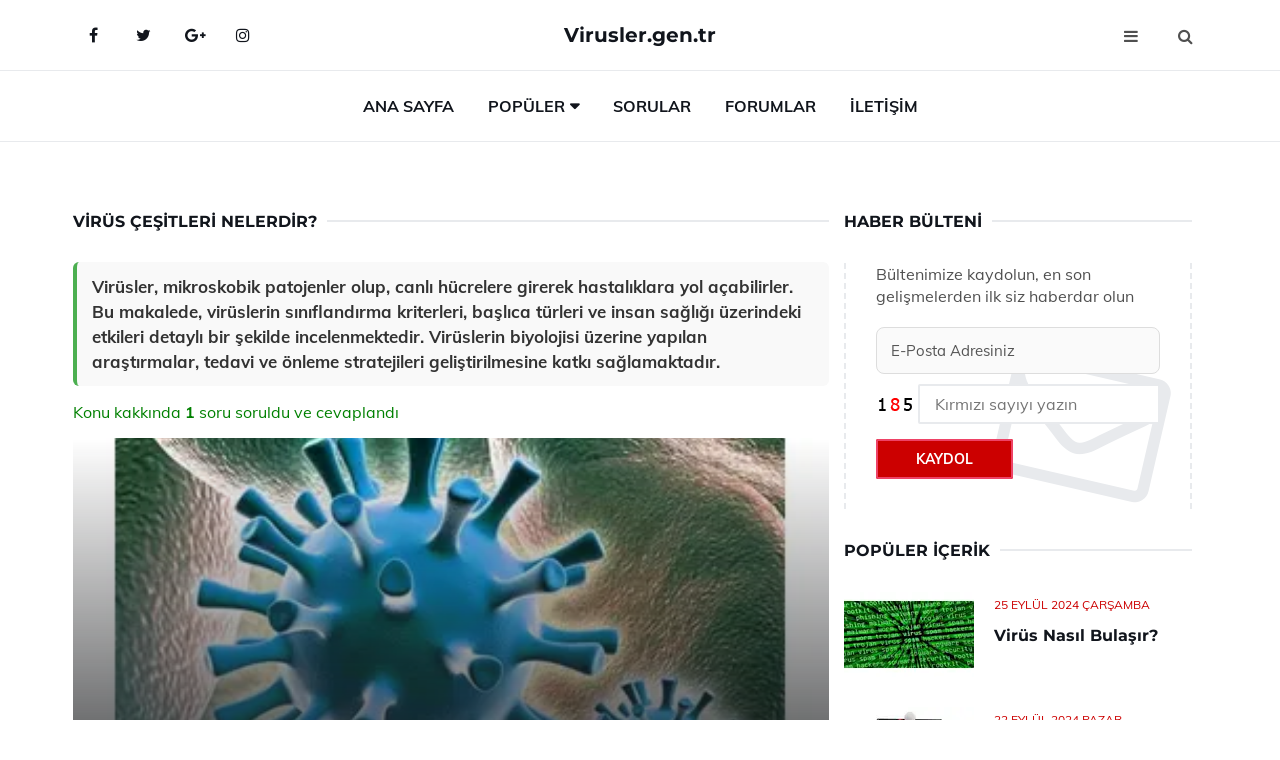

--- FILE ---
content_type: text/html
request_url: https://virusler.gen.tr/virus-cesitleri.html
body_size: 12156
content:
<!DOCTYPE html> <html lang="tr" dir="ltr"> <head> <meta charset="utf-8"> <meta name="viewport" content="width=device-width, initial-scale=1"> <title>Virüs Çeşitleri Nelerdir?</title> <meta name="description" content="Virüsler, mikroskobik patojenler olup, canlı hücrelere girerek hastalıklara yol açabilirler. Bu makalede, virüslerin sınıflandırma kriterleri, başlıca türl"> <meta name="keywords" content="virüs çeşitleri, zararlı yazılımlar, bilgisayar güvenliği, antivirüs yazılımları, siber saldırılar, güvenlik duvarı, veri yedekleme, internet güvenliği, teknoloji tehditleri, malware türleri"> <meta name="author" content="virusler.gen.tr"> <meta name="robots" content="index, follow"> <link rel="canonical" href="https://www.virusler.gen.tr/virus-cesitleri.html"> <!-- Favicon --> <link rel="icon" href="/images/favicon.ico" type="image/x-icon"> <link rel="apple-touch-icon" sizes="180x180" href="/images/apple-touch-icon.png"> <meta name="theme-color" content="#ffffff"> <!-- Open Graph --> <meta property="og:type" content="article"> <meta property="og:title" content="Virüs Çeşitleri Nelerdir?"> <meta property="og:description" content="Virüsler, mikroskobik patojenler olup, canlı hücrelere girerek hastalıklara yol açabilirler. Bu makalede, virüslerin sınıflandırma kriterleri, başlıca türl"> <meta property="og:url" content="https://www.virusler.gen.tr/virus-cesitleri.html"> <meta property="og:image" content="https://www.virusler.gen.tr/images/Virus-Cesitleri-33.jpg"> <!-- Structured Data --> <script type="application/ld+json"> { "@context": "https://schema.org", "@type": "Article", "headline": "Virüs Çeşitleri Nelerdir?", "description": "Virüsler, mikroskobik patojenler olup, canlı hücrelere girerek hastalıklara yol açabilirler. Bu makalede, virüslerin sınıflandırma kriterleri, başlıca türl", "image": "https://www.virusler.gen.tr/images/Virus-Cesitleri-33.jpg", "author": {"@type": "Organization","name": "virusler.gen.tr"}, "publisher": {"@type": "Organization","name": "virusler.gen.tr"}, "datePublished": "2025-12-10" } </script> <!-- LCP IMAGE PRELOAD --> <link rel="preload" as="image" fetchpriority="high" href="/images/Virus-Cesitleri-33.jpg"> <!-- JS PRELOAD --> <link rel="preload" href="/js/main.js?v=08TPP" as="script"> <!-- Bootstrap 5 Custom (SENİN İÇİN ÖZEL) --> <link rel="preload" href="/css/bootstrap.min.css?v=08TPP" as="style"> <link rel="stylesheet" href="/css/bootstrap.min.css?v=08TPP"> <noscript><link rel="stylesheet" href="/css/bootstrap.min.css?v=08TPP"></noscript> <!-- FontAwesome --> <link rel="preload" href="/css/font-awesome.min.css" as="style"> <link rel="stylesheet" href="/css/font-awesome.min.css" media="print" onload="this.media='all'"> <noscript><link rel="stylesheet" href="/css/font-awesome.min.css"></noscript> <!-- Custom Font Files --> <link rel="preload" href="/fonts/fonts.css?v=08TPP" as="style"> <link rel="stylesheet" href="/fonts/fonts.css?v=08TPP" media="print" onload="this.media='all'"> <noscript><link rel="stylesheet" href="/fonts/fonts.css?v=08TPP"></noscript> <!-- CRITICAL STYLE.CSS (Menu + Responsive) --> <link rel="preload" href="/css/style.css?v=08TPP" as="style"> <link rel="stylesheet" href="/css/style.css?v=08TPP"> <noscript><link rel="stylesheet" href="/css/style.css?v=08TPP"></noscript> <!-- FONT PRELOAD --> <link rel="preload" href="/fonts/JTUSjIg1_i6t8kCHKm459Wlhyw.woff2" as="font" type="font/woff2" crossorigin> <link rel="preload" href="/fonts/7Auwp_0qiz-afTLGLQ.woff2" as="font" type="font/woff2" crossorigin> <link rel="preload" href="/fonts/fontawesome-webfont.woff2?v=4.7.0" as="font" type="font/woff2" crossorigin> <!-- INLINE CRITICAL FIXES --> <style> /* FontAwesome inline fix */ @font-face { font-family: 'FontAwesome'; src: url('/fonts/fontawesome-webfont.woff2?v=4.7.0') format('woff2'), url('/fonts/fontawesome-webfont.woff?v=4.7.0') format('woff'); font-display: swap; } /* Header/Dropdown CLS fixes */ header { min-height: 60px; } .section { min-height: 250px; } .nav-aside-menu li a { display:block; min-height:22px; line-height:22px; padding:3px 5px; } .nav-menu .dropdown { position:absolute!important; opacity:0!important; visibility:hidden!important; top:100%; left:0; } .nav-menu li.has-dropdown:hover .dropdown { opacity:1!important; visibility:visible!important; } .aside-widget { min-height:60px; } .fa { width:1em; display:inline-block; } </style> </head> <body> <!-- HEADER --> <header id="header" class="headbosluk"> <!-- NAV --> <div id="nav" style="position:fixed;top: 0; width: 100%; z-index:500; background-color:#FFFFFF;"> <!-- Top Nav --> <div id="nav-top"> <div class="container"> <!-- social --> <ul class="nav-social"> <li><a href="#" aria-label="Facebook-main"><i class="fa fa-facebook"></i></a></li> <li><a href="#" aria-label="Twitter-main"><i class="fa fa-twitter"></i></a></li> <li><a href="#" aria-label="google-main"><i class="fa fa-google-plus"></i></a></li> <li><a href="#" aria-label="Instagram-main"><i class="fa fa-instagram"></i></a></li> </ul> <!-- /social --> <!-- logo --> <div class="nav-logo"> <span class="menubaslik"><a href="/index.html" class="logo title">Virusler.gen.tr</a></span> </div> <!-- /logo --> <!-- search & aside toggle --> <div class="nav-btns"> <button class="aside-btn" aria-label="menu"><i class="fa fa-bars"></i></button> <button class="search-btn" aria-label="search"><i class="fa fa-search"></i></button> <div id="nav-search"> <form method="get" action="/arama/"> <input class="input" name="q" placeholder="Aranacak Kelime..."> </form> <button class="nav-close search-close" aria-label="close"> <span></span> </button> </div> </div> <!-- /search & aside toggle --> </div> </div> <!-- /Top Nav --> <!-- Main Nav --> <div id="nav-bottom"> <div class="container"> <!-- nav --> <ul class="nav-menu"> <li><a href="/index.html">Ana Sayfa</a></li> <li class="has-dropdown megamenu"> <a href="#">Popüler</a> <div class="dropdown"> <div class="dropdown-body"> <div class="row"> <div class="col-md-3"> <ul class="dropdown-list"> <li><a href="/tarayici-reklam-virusu-temizleme.html">Tarayıcı Reklam Virüsü Temizleme</a></li> <li><a href="/ebv-virusu.html">Ebv Virüsü Belirtileri ve Tedavisi</a></li> <li><a href="/otomatik-virus-temizleme.html">Otomatik Virüs Temizleme Programları</a></li> <li><a href="/windows-8-virus-temizleme.html">Windows 8 Virüs Temizleme Yöntemleri</a></li> <li><a href="/rota-virusu.html">Rota Virüsü Belirtileri ve Tedavisi</a></li> </ul> </div> <div class="col-md-3"> <ul class="dropdown-list"> <li><a href="/esed-virus.html">Esed Virüs Eset Virüs Çalışma Performansı</a></li> <li><a href="/android-virus-tarama.html">Android Virüs Tarama Nasıl Yapılır?</a></li> <li><a href="/virus-turleri.html">Virüs Türleri Nelerdir?</a></li> <li><a href="/iphone-5-virus-temizleme.html">İphone 5 Virüs Temizleme Yöntemleri</a></li> <li><a href="/hpv-18-virusu-nedir.html">Hpv 18 Virüsü Nedir?</a></li> </ul> </div> <div class="col-md-3"> <ul class="dropdown-list"> <li><a href="/beta-virusu-belirtileri.html">Beta Virüsü Belirtileri Nelerdir?</a></li> <li><a href="/android-telefon-virus.html">Android Telefon Virüs</a></li> <li><a href="/reklam-virusu.html">Reklam Virüsü Temizleme</a></li> <li><a href="/usb-den-virus-temizleme.html">USB'den Virüs Temizleme Yöntemleri</a></li> <li><a href="/hpv-virusu-erkek.html">HPV Virüsü Erkek Nasıl Bulaşır?</a></li> </ul> </div> <div class="col-md-3"> <ul class="dropdown-list"> <li><a href="/herpes-simplex-virusu.html">Herpes Simplex Virüsü Belirtileri ve Tedavisi</a></li> <li><a href="/esed-virus.html">Esed Virüs Eset Virüs Çalışma Performansı</a></li> <li><a href="/antivirus.html">Antivirüs Kullanımı ve Faydaları Nelerdir?</a></li> <li><a href="/google-virus-temizleme.html">Google Virüs Temizleme Yöntemleri</a></li> <li><a href="/ebv-virusu.html">Ebv Virüsü Belirtileri ve Tedavisi</a></li> </ul> </div> </div> </div> </div> </li> <li><a href="/soru">Sorular</a></li> <li><a href="/forum">Forumlar</a></li> <li><a href="/iletisim">İletişim</a></li> </ul> <!-- /nav --> </div> </div> <!-- /Main Nav --> <!-- Aside Nav --> <div id="nav-aside"> <ul class="nav-aside-menu"> <li><a href="/index.html">Ana Sayfa</a></li> <li><a href="/forum">Foruma Soru Sor</a></li> <li><a href="/soru">Sıkça Sorulan Sorular</a></li> <li><a href="/cok-okunan">Çok Okunanlar</a> <li><a href="/editorun-sectigi">Editörün Seçtiği</a></li> <li><a href="/populer">Popüler İçerikler</a></li> <li><a href="/ilginizi-cekebilir">İlginizi Çekebilir</a></li> <li><a href="/iletisim">İletişim</a></li> </ul> <button class="nav-close nav-aside-close" aria-label="close"><span></span></button> </div> <!-- /Aside Nav --> </div> <!-- /NAV --> </header> <!-- /HEADER --> <!-- SECTION --> <div class="section"> <!-- container --> <div class="container"> <!-- row --> <div class="row" style="margin-left:3px; margin-right:3px;"> <div class="col-md-8"> <!-- row --> <div class="row"> <main id="main-content"> <!---- Json NewsArticle ----> <script type="application/ld+json"> { "@context": "https://schema.org", "@type": "NewsArticle", "articleSection": "Genel", "mainEntityOfPage": {"@type": "WebPage", "@id": "https://virusler.gen.tr/virus-cesitleri.html"}, "headline": "Virüs Çeşitleri Nelerdir?", "image": { "@type": "ImageObject", "url": "https://virusler.gen.tr/images/Virus-Cesitleri-33.jpg", "width": 545, "height": 363 }, "datePublished": "2024-09-23T17:19:52+03:00", "dateModified": "2024-09-23T17:19:52+03:00", "wordCount": 585, "inLanguage": "tr-TR", "keywords": "virüs çeşitleri, zararlı yazılımlar, bilgisayar güvenliği, antivirüs yazılımları, siber saldırılar, güvenlik duvarı, veri yedekleme, internet güvenliği, teknoloji tehditleri, malware türleri", "description": "Virüsler, mikroskobik patojenler olup, canlı hücrelere girerek hastalıklara yol açabilirler. Bu makalede, virüslerin sınıflandırma kriterleri, başlıca türl", "articleBody": "Virüsler, mikroskobik patojenler olup, canlı hücrelere girerek hastalıklara yol açabilirler. Bu makalede, virüslerin sınıflandırma kriterleri, başlıca türleri ve insan sağlığı üzerindeki etkileri detaylı bir şekilde incelenmektedir. Virüslerin biyolojisi üzerine yapılan araştırmalar, tedavi ve önleme stratejileri geliştirilmesine katkı sağlamaktadır. Virüsler, canlı organizmaların hücrelerine girerek çoğalabilen ve çeşitli hastalıklara neden olabilen mikroskobik patojenlerdir. Virüslerin sınıflandırılması, yapısal özellikleri, genetik materyalleri ve enfekte ettikleri organizmalara göre farklılık göstermektedir. Bu makalede, virüslerin temel sınıflandırma kriterleri ve başlıca virüs türleri detaylı bir şekilde ele alınacaktır.Virüslerin Sınıflandırılması Virüsler, genetik materyalleri (DNA veya RNA) ve kapsid yapıları (kapsid, zar, vb.) gibi çeşitli özelliklere göre sınıflandırılmaktadır. Virüslerin sınıflandırılmasında en yaygın kullanılan sistemler şunlardır:Genetik materyal türü: DNA virüsleri ve RNA virüsleri.Kapsid yapısı: Helikal, ikosahedral veya kompleks kapsid yapısına sahip virüsler.Enfekte ettikleri organizmalar: İnsan virüsleri, hayvan virüsleri, bitki virüsleri ve bakteriyofajlar.Başlıca Virüs Türleri Virüsler, çeşitlilik gösteren birçok türde sınıflandırılabilir. Aşağıda en yaygın virüs türleri ve bunların özellikleri sıralanmaktadır:DNA Virüsleri: Genetik materyali DNA olan virüslerdir. Örnekleri arasında Adenovirüsler ve Herpesvirüsler bulunmaktadır.RNA Virüsleri: Genetik materyali RNA olan virüslerdir. Bunlar arasında Influenza virüsü ve HIV gibi virüsler yer almaktadır.Bakteriyofajlar: Bakterileri enfekte eden virüslerdir. Bu virüsler, bakteriyel enfeksiyonların tedavisinde potansiyel bir alternatif olarak araştırılmaktadır.Retrovirüsler: RNA virüsleri arasında yer alır ve genetik materyallerini DNA'ya dönüştürerek konak hücrelerinin DNA'sına entegre olma yeteneğine sahiptir. HIV bu gruba örnek gösterilebilir.Virüslerin İnsan Sağlığı Üzerindeki Etkileri Virüsler, insan sağlığı üzerinde önemli etkilere yol açabilmektedir. Enfekte olduklarında, çeşitli hastalıklara neden olabilmektedirler:Soğuk algınlığı ve grip gibi solunum yolu enfeksiyonları.Kronik hastalıklara yol açan virüsler, örneğin hepatit B ve C virüsleri karaciğer hastalıklarına neden olabilir.Kanserojen etkisi olan virüsler, örneğin HPV (İnsan Papilloma Virüsü) rahim ağzı kanserine neden olabilir.Sonuç Virüs çeşitliliği, sağlık alanında önemli bir araştırma konusudur. Virüslerin sınıflandırılması, onların yapısal ve fonksiyonel özelliklerinin anlaşılmasına yardımcı olmaktadır. İnsan sağlığı üzerindeki etkileri dikkate alındığında, virüslerin kontrol altına alınması ve tedavi yöntemlerinin geliştirilmesi büyük önem taşımaktadır. Gelecek araştırmalar, virüslerin biyolojisi ve patogenezi hakkında daha fazla bilgi sağlayarak, hastalıkların önlenmesi ve tedavisinde yenilikçi yaklaşımlar geliştirilmesine katkıda bulunacaktır.Ekstra Bilgiler Virüsler, yalnızca insan sağlığını değil, aynı zamanda tarım ve hayvancılık sektörlerini de etkileyebilir. Bitki virüsleri, tarım ürünlerinde ciddi ekonomik kayıplara neden olabilmektedir. Ayrıca, virüslerin biyoteknoloji alanında kullanılma potansiyeli de mevcuttur; genetik mühendislik uygulamalarında ve aşı üretiminde virüslerin kullanımı yaygınlaşmaktadır.Sonuç olarak, virüsler karmaşık ve çeşitli yapılarla dolu bir dünyayı temsil etmektedir. Bilim insanlarının virüsler üzerindeki çalışmaları, insan sağlığını koruma ve hastalıklarla mücadele etme çabalarına önemli katkılar sağlamaktadır.", "author": { "@type": "Person", "name": "suraye", "url": "https://virusler.gen.tr/author/suraye" }, "publisher": { "@type": "Organization", "name": "Virüsler", "logo": { "@type": "ImageObject", "url": "https://virusler.gen.tr/images/logo.png", "width": 600, "height": 60 } } } </script> <!---- Json NewsArticle ----> <!-- row --> <div class="row"> <div class="col-md-12"> <div class="section-row"> <div class="section-title"> <h1 class="title">Virüs Çeşitleri Nelerdir?</h1> </div> <div class="manset-ozet" style="margin-bottom:15px; margin-top:10px;"><b>Virüsler, mikroskobik patojenler olup, canlı hücrelere girerek hastalıklara yol açabilirler. Bu makalede, virüslerin sınıflandırma kriterleri, başlıca türleri ve insan sağlığı üzerindeki etkileri detaylı bir şekilde incelenmektedir. Virüslerin biyolojisi üzerine yapılan araştırmalar, tedavi ve önleme stratejileri geliştirilmesine katkı sağlamaktadır.</b></div> <div style="margin-bottom:15px; margin-top:10px; "><a href="#sorular" style="color:green">Konu kakkında <b>1</b> soru soruldu ve cevaplandı</a></div> <div class="post post-thumb" data-no-lazy="true"> <a class="post-img" href="/virus-cesitleri.html"> <img src="/images/Virus-Cesitleri-33.jpg" srcset=" /images/130x85/Virus-Cesitleri-33.webp 130w, /images/225x150/Virus-Cesitleri-33.webp 225w, /images/285x190/Virus-Cesitleri-33.webp 285w, /images/360x240/Virus-Cesitleri-33.webp 360w " sizes=" (max-width: 480px) 130px, (max-width: 768px) 225px, (max-width: 1024px) 285px, 360px " width="800" height="400" fetchpriority="high" decoding="async" data-no-lazy="true" style="width:100%;height:auto;max-height:400px;object-fit:cover;" alt="Virüs Çeşitleri Nelerdir?" title="Virüs Çeşitleri Nelerdir?" > </a> </div> <!-- post share --> <div class="section-row"> <div class="post-share"> <a href="https://www.facebook.com/sharer.php?u=https://www.virusler.gen.tr/virus-cesitleri.html" class="social-facebook" aria-label="facebook" target="_blank" rel="noreferrer"><i class="fa fa-facebook"></i></a> <a href="https://twitter.com/intent/tweet?text=Virüs Çeşitleri Nelerdir? - https://www.virusler.gen.tr/virus-cesitleri.html" class="social-twitter" aria-label="twitter" target="_blank" rel="noreferrer"><i class="fa fa-twitter"></i></a> <a href="https://pinterest.com/pin/create/button/?url=https://www.virusler.gen.tr/virus-cesitleri.html&media=https://www.virusler.gen.tr/images/Virus-Cesitleri-33.jpg&description=Virüs Çeşitleri Nelerdir?" class="social-pinterest" aria-label="pinterest" rel="noreferrer"><i class="fa fa-pinterest"></i></a> <a href="whatsapp://send?text=Virüs Çeşitleri Nelerdir? - https://www.virusler.gen.tr/virus-cesitleri.html" aria-label="whatsapp" data-action="share/whatsapp/share" class="social-whatsapp" rel="noreferrer"><i class="fa fa-whatsapp"></i></a> 23 Eylül 2024 </div> </div> <!-- /post share --> <!-- post content --> <div class="baslik-row"> <table width="100%" border="0"> <tr> <td><div>Virüsler, canlı organizmaların hücrelerine girerek çoğalabilen ve çeşitli hastalıklara neden olabilen mikroskobik patojenlerdir. Virüslerin sınıflandırılması, yapısal özellikleri, genetik materyalleri ve enfekte ettikleri organizmalara göre farklılık göstermektedir. Bu makalede, virüslerin temel sınıflandırma kriterleri ve başlıca virüs türleri detaylı bir şekilde ele alınacaktır.</div><div><br></div><div><b>Virüslerin Sınıflandırılması</b> </div><div><br></div><div>Virüsler, genetik materyalleri (DNA veya RNA) ve kapsid yapıları (kapsid, zar, vb.) gibi çeşitli özelliklere göre sınıflandırılmaktadır. Virüslerin sınıflandırılmasında en yaygın kullanılan sistemler şunlardır:<ul><li>Genetik materyal türü: DNA virüsleri ve RNA virüsleri.</li><li>Kapsid yapısı: Helikal, ikosahedral veya kompleks kapsid yapısına sahip virüsler.</li><li>Enfekte ettikleri organizmalar: İnsan virüsleri, hayvan virüsleri, bitki virüsleri ve bakteriyofajlar.</li></ul></div><div><br></div><div><b>Başlıca Virüs Türleri</b> </div><div><br></div><div>Virüsler, çeşitlilik gösteren birçok türde sınıflandırılabilir. Aşağıda en yaygın virüs türleri ve bunların özellikleri sıralanmaktadır:<ul><li><b>DNA Virüsleri:</b> Genetik materyali DNA olan virüslerdir. Örnekleri arasında Adenovirüsler ve Herpesvirüsler bulunmaktadır.</li><li><b>RNA Virüsleri:</b> Genetik materyali RNA olan virüslerdir. Bunlar arasında Influenza virüsü ve HIV gibi virüsler yer almaktadır.</li><li><b>Bakteriyofajlar:</b> Bakterileri enfekte eden virüslerdir. Bu virüsler, bakteriyel enfeksiyonların tedavisinde potansiyel bir alternatif olarak araştırılmaktadır.</li><li><b>Retrovirüsler:</b> RNA virüsleri arasında yer alır ve genetik materyallerini DNA'ya dönüştürerek konak hücrelerinin DNA'sına entegre olma yeteneğine sahiptir. HIV bu gruba örnek gösterilebilir.</li></ul></div><div><br></div><div><b>Virüslerin İnsan Sağlığı Üzerindeki Etkileri</b> </div><div><br></div><div>Virüsler, insan sağlığı üzerinde önemli etkilere yol açabilmektedir. Enfekte olduklarında, çeşitli hastalıklara neden olabilmektedirler:<ul><li>Soğuk algınlığı ve grip gibi solunum yolu enfeksiyonları.</li><li>Kronik hastalıklara yol açan virüsler, örneğin hepatit B ve C virüsleri karaciğer hastalıklarına neden olabilir.</li><li>Kanserojen etkisi olan virüsler, örneğin HPV (İnsan Papilloma Virüsü) rahim ağzı kanserine neden olabilir.</li></ul></div><div><br></div><div><b>Sonuç</b> </div><div><br></div><div>Virüs çeşitliliği, sağlık alanında önemli bir araştırma konusudur. Virüslerin sınıflandırılması, onların yapısal ve fonksiyonel özelliklerinin anlaşılmasına yardımcı olmaktadır. İnsan sağlığı üzerindeki etkileri dikkate alındığında, virüslerin kontrol altına alınması ve tedavi yöntemlerinin geliştirilmesi büyük önem taşımaktadır. Gelecek araştırmalar, virüslerin biyolojisi ve patogenezi hakkında daha fazla bilgi sağlayarak, hastalıkların önlenmesi ve tedavisinde yenilikçi yaklaşımlar geliştirilmesine katkıda bulunacaktır.</div><div><br></div><div><b>Ekstra Bilgiler</b> </div><div><br></div><div>Virüsler, yalnızca insan sağlığını değil, aynı zamanda tarım ve hayvancılık sektörlerini de etkileyebilir. Bitki virüsleri, tarım ürünlerinde ciddi ekonomik kayıplara neden olabilmektedir. Ayrıca, virüslerin biyoteknoloji alanında kullanılma potansiyeli de mevcuttur; genetik mühendislik uygulamalarında ve aşı üretiminde virüslerin kullanımı yaygınlaşmaktadır.</div><div><br></div><div>Sonuç olarak, virüsler karmaşık ve çeşitli yapılarla dolu bir dünyayı temsil etmektedir. Bilim insanlarının virüsler üzerindeki çalışmaları, insan sağlığını koruma ve hastalıklarla mücadele etme çabalarına önemli katkılar sağlamaktadır.</td> </tr> </table> </div> <p> <!-- /Ek sayfalar ---------> <!-- /Ek sayfalar ---------> <!-- soru sor --> <div class="section-row" id="sorular"> <div class="section-title"> <span class="title menubaslik">Yeni Soru Sor / Yorum Yap</span> </div> <div id="output"> <form id="myform"> <input type="hidden" name="alan" value="yeni-yorum"> <input type="hidden" name="segment" value="6649bd6746c53709d4bf57a8"> <div class="row"> <div class="col-md-12"> <div class="form-group"> <textarea class="input" name="yorum" id="yorum" placeholder="Sorunuz yada yorumunuz" required></textarea> </div> </div> <div class="col-md-4"> <div class="form-group"> <input class="input" type="text" name="isim" id="isim" placeholder="İsim" required> </div> </div> <div class="col-md-1"> <div class="form-group"> <img src="/images/sifre.gif" loading="lazy" style="margin-top:5px;" width="40" height="23" alt="şifre" title="şifre" /> </div> </div> <div class="col-md-4"> <div class="form-group"> <input class="input" type="number" name="pass" id="gonder" placeholder="Kırmızı sayıyı yazın" autocomplete="off" required> </div> </div> <div class="col-md-2" > <button class="primary-button" id="btnSubmit">Gönder</button> </div> </div> </form> </div> </div> <!-- /soru sor --> <!-- post comments --> <div class="section-row" style="margin-top:30px;"> <div class="section-title"> <span class="title menubaslik">Sizden Gelen Sorular / Yorumlar </span> </div> <div class="post-comments"> <!-- comment --> <section itemscope itemtype="https://schema.org/QAPage"> <div itemprop="mainEntity" itemscope="" itemtype="https://schema.org/Question"> <meta itemprop="datePublished" content="2024-08-09T13:11:55+03:00"> <span itemprop="author" itemscope itemtype="https://schema.org/Person"> <meta itemprop="name" content="Soruyu Soran Topluluk Ekibi"> <meta itemprop="url" content="https://www.virusler.gen.tr/virus-cesitleri.html"> </span> <div class="media" style="margin-bottom:30px;"> <div class="media-left"> <img class="media-object lazyload" src="/img/soru.svg" data-src="/img/soru.svg" width="50" height="50" alt="Soru işareti ikonu" title="Soru" loading="lazy" decoding="async" style="object-fit:contain;"> </div> <div class="media-body"> <div class="media-heading"> <span class="user" itemprop="name">Bağlam</span> <span class="time"> 09 Ağustos 2024 Cuma </span> </div> <p itemprop="text">Virüs çeşitleri hakkında verdiğiniz bilgiler çok önemli. Özellikle virüslerin nasıl yayıldığı ve hangi yollarla sistemlere zarar verebildiği konusunda daha fazla bilgi edinmek istiyorum. Worms ve Trojan Horses arasındaki farklar neler? Ayrıca, virüslerden korunmak için alınabilecek önlemler arasında en etkili olanları hangileri? Güncel antivirüs yazılımlarının düzenli güncellenmesi gerçekten ne kadar önemli?</p> <!--------- cevap bolumu ----------------> <button type="button" onclick="mycevap66b6159b69d1698e5503bfb2()" class="reply" style="cursor:pointer; margin-bottom:20px;"> Cevap yaz </button> <script> function mycevap66b6159b69d1698e5503bfb2() { var x = document.getElementById("diva66b6159b69d1698e5503bfb2"); if (x.style.display === "none") { x.style.display = "block"; } else { x.style.display = "none"; } } </script> <div id="diva66b6159b69d1698e5503bfb2" class="cevap-container" data-yid="66b6159b69d1698e5503bfb2" style="display:none; margin-top:10px;"> <div id="output66b6159b69d1698e5503bfb2" class="cevap-output"> <form class="cevap-form" data-yid="66b6159b69d1698e5503bfb2"> <input type="hidden" name="alan" value="yorum-cevap"> <input type="hidden" name="anasegment" value="6649bd6746c53709d4bf57a8"> <input type="hidden" name="segment" value="66b6159b69d1698e5503bfb2"> <div class="row"> <div class="col-md-12"> <div class="form-group"> <textarea class="input" name="yorum" placeholder="Cevabınız" required></textarea> </div> </div> <div class="col-md-5"> <div class="form-group"> <input class="input" type="text" name="isim" placeholder="İsim" required> </div> </div> <div class="col-md-1"> <div class="form-group"> <img src="/images/sifre.gif" loading="lazy" style="margin-top:5px;" width="40" height="23" alt="şifre"> </div> </div> <div class="col-md-3"> <div class="form-group"> <input class="input" type="number" name="pass" placeholder="Kırmızı sayı?" autocomplete="off" required> </div> </div> <div class="col-md-2"> <button class="primary-button cevap-btn" data-yid="66b6159b69d1698e5503bfb2"> Gönder </button> </div> </div> </form> </div> </div> <!--------- cevap bolumu ----------------> <div style="font-size:13px;display:none"><span itemprop="answerCount">1</span>. Cevap</div> <div itemprop="suggestedAnswer" itemscope itemtype="http://schema.org/Answer"> <meta itemprop="datePublished" content="2024-08-09T13:11:55+03:00"> <meta itemprop="url" content="https://www.virusler.gen.tr/virus-cesitleri.html"> <span itemprop="author" itemscope itemtype="https://schema.org/Person"> <meta itemprop="name" content="Site Destek Ekibi"> <meta itemprop="url" content="https://www.virusler.gen.tr/virus-cesitleri.html"> </span> <meta itemprop="upvoteCount" content="5"> <div class="media media-author"> <div class="media-left"> <img class="media-object lazyload" data-src="/img/cevap.svg" src="/img/cevap.svg" width="50" height="50" style="object-fit:cover;" alt="cevap" title="cevap" loading="lazy" decoding="async"> </div> <div class="media-body"> <div class="media-heading"> <span class="admin" itemprop="name">Admin</span> <span class="time"> 09 Ağustos 2024 Cuma </span> </div> <p itemprop="text">Değerli Bağlam,<br><br>Virüs çeşitleri ve bunların yayılma şekilleri hakkında daha fazla bilgi edinmek istemeniz oldukça önemli bir konu. <br><br><b>Virüslerin Yayılma Yolları</b>: Virüsler genellikle e-posta ekleri, zararlı web siteleri, sosyal mühendislik teknikleri ve dosya paylaşımı gibi yöntemlerle yayılmaktadır. Kullanıcıların dikkat etmemesi durumunda, zararlı yazılımlar hızlı bir şekilde sistemlere sızabilir.<br><br><b>Worms ve Trojan Horses Arasındaki Farklar</b>: Worms (solucanlar), kendilerini kopyalayarak ve ağlar üzerinden yayılarak sistemlere bulaşan zararlı yazılımlardır. Öte yandan, Trojan Horses (Truva atları) ise, kullanıcıların bir yazılım ya da dosya olarak kandırdığı zararlılardır ve genellikle kullanıcı tarafından bilinçli olarak yüklenir. Trojenler, genellikle bir arka kap açarak kötü niyetli faaliyetlerde bulunurlar.<br><br><b>Virüslerden Korunma Önlemleri</b>: Virüslerden korunmak için alınabilecek en etkili önlemler arasında güncel antivirüs yazılımlarının kullanılması, güvenlik duvarlarının etkinleştirilmesi, düzenli sistem güncellemeleri ve bilinçli internet kullanımı bulunmaktadır. Ayrıca şüpheli e-postaların açılmaması ve tanımadığınız kaynaklardan gelen bağlantılara tıklanmaması da oldukça önemlidir.<br><br><b>Antivirüs Yazılımlarının Güncellenmesi</b>: Güncel antivirüs yazılımlarının düzenli olarak güncellenmesi, yeni virüs ve zararlı yazılım tehditlerine karşı korunmanızı sağlar. Yazılımlar, yeni tehditleri tanımak için sürekli güncellenerek kullanıcıları en son tehditlere karşı korumaya çalışır. Bu nedenle, güncellemeleri ihmal etmemek ve yazılımı sürekli güncel tutmak büyük önem taşımaktadır.<br><br>Umarım bu bilgiler, virüsler ve korunma yöntemleri hakkında daha iyi bir anlayış sağlamanıza yardımcı olur.<br><br>Saygılarımla,</p> </div> </div> <!-- /comment --> </div> </div> <!-- /comment --> </div> </section> </div> </div> <!-- /post comments --> </div> </div> </div> </main> <div class="col-md-12"> <div class="section-title"> <span class="title menubaslik">Çok Okunanlar</span> </div> </div> <!-- post --> <div class="col-md-6"> <div class="post"> <a class="post-img" href="/autorun-virusu-temizleme.html"> <picture> <!-- Mobil için daha küçük boyut --> <source srcset="/images/285x190/Autorun-Virusu-Temizleme-17.webp" media="(max-width: 480px)" type="image/webp"> <!-- Varsayılan masaüstü (senin şu anki kodun ile aynı) --> <source srcset="/images/360x240/Autorun-Virusu-Temizleme-17.webp" type="image/webp"> <!-- Lazyload img fallback (senin mevcut kodun ile birebir aynı) --> <img data-src="/images/360x240/Autorun-Virusu-Temizleme-17.webp" src="/images/360x240/Autorun-Virusu-Temizleme-17.webp" width="360" height="240" style="object-fit:cover;object-position:center;" alt="Autorun Virüsü Temizleme Yöntemleri" title="Autorun Virüsü Temizleme Yöntemleri" class="lazyload" > </picture> </a> </a> <div class="post-body"> <div class="post-category"> <a href="/cok-okunan" title="Çok Okunan">Çok Okunan</a> </div> <span class="post-title linkbaslik"><a href="/autorun-virusu-temizleme.html">Autorun Virüsü Temizleme Yöntemleri</a></span> <ul class="post-meta"> <li> 24 Eylül 2024 Salı </li> </ul> </div> </div> </div> <!-- /post --> <!-- post --> <div class="col-md-6"> <div class="post"> <a class="post-img" href="/telden-virus-temizleme.html"> <picture> <!-- Mobil için daha küçük boyut --> <source srcset="/images/285x190/Telden-Virus-Temizleme-39.webp" media="(max-width: 480px)" type="image/webp"> <!-- Varsayılan masaüstü (senin şu anki kodun ile aynı) --> <source srcset="/images/360x240/Telden-Virus-Temizleme-39.webp" type="image/webp"> <!-- Lazyload img fallback (senin mevcut kodun ile birebir aynı) --> <img data-src="/images/360x240/Telden-Virus-Temizleme-39.webp" src="/images/360x240/Telden-Virus-Temizleme-39.webp" width="360" height="240" style="object-fit:cover;object-position:center;" alt="Telden Virüs Temizleme Yöntemleri" title="Telden Virüs Temizleme Yöntemleri" class="lazyload" > </picture> </a> <div class="post-body"> <div class="post-category"> <a href="/cok-okunan" title="Çok Okunan">Çok Okunan</a> </div> <span class="post-title linkbaslik"><a href="/telden-virus-temizleme.html">Telden Virüs Temizleme Yöntemleri</a></span> <ul class="post-meta"> <li> 23 Eylül 2024 Pazartesi </li> </ul> </div> </div> </div> <!-- /post --> <div class="clearfix visible-md visible-lg"></div> <!-- post --> <div class="col-md-6"> <div class="post"> <a class="post-img" href="/corona-virusu.html"> <picture> <!-- Mobil için daha küçük boyut --> <source srcset="/images/285x190/Corona-Virusu-99.webp" media="(max-width: 480px)" type="image/webp"> <!-- Varsayılan masaüstü (senin şu anki kodun ile aynı) --> <source srcset="/images/360x240/Corona-Virusu-99.webp" type="image/webp"> <!-- Lazyload img fallback (senin mevcut kodun ile birebir aynı) --> <img data-src="/images/360x240/Corona-Virusu-99.webp" src="/images/360x240/Corona-Virusu-99.webp" width="360" height="240" style="object-fit:cover;object-position:center;" alt="Corona Virüsü Belirtileri ve Tedavisi" title="Corona Virüsü Belirtileri ve Tedavisi" class="lazyload" > </picture> </a> <div class="post-body"> <div class="post-category"> <a href="/cok-okunan" title="Çok Okunan">Çok Okunan</a> </div> <span class="post-title linkbaslik"><a href="/corona-virusu.html">Corona Virüsü Belirtileri ve Tedavisi</a></span> <ul class="post-meta"> <li> 25 Eylül 2024 Çarşamba </li> </ul> </div> </div> </div> <!-- /post --> <!-- post --> <div class="col-md-6"> <div class="post"> <a class="post-img" href="/hpv-virusu-erkek.html"> <picture> <!-- Mobil için daha küçük boyut --> <source srcset="/images/285x190/Hpv-Virusu-Erkek-38.webp" media="(max-width: 480px)" type="image/webp"> <!-- Varsayılan masaüstü (senin şu anki kodun ile aynı) --> <source srcset="/images/360x240/Hpv-Virusu-Erkek-38.webp" type="image/webp"> <!-- Lazyload img fallback (senin mevcut kodun ile birebir aynı) --> <img data-src="/images/360x240/Hpv-Virusu-Erkek-38.webp" src="/images/360x240/Hpv-Virusu-Erkek-38.webp" width="360" height="240" style="object-fit:cover;object-position:center;" alt="HPV Virüsü Erkek Nasıl Bulaşır?" title="HPV Virüsü Erkek Nasıl Bulaşır?" class="lazyload" > </picture> </a> <div class="post-body"> <div class="post-category"> <a href="/cok-okunan" title="Çok Okunan">Çok Okunan</a> </div> <span class="post-title linkbaslik"><a href="/hpv-virusu-erkek.html">HPV Virüsü Erkek Nasıl Bulaşır?</a></span> <ul class="post-meta"> <li> 22 Eylül 2024 Pazar </li> </ul> </div> </div> </div> <!-- /post --> </div> <!-- /row --> <!-- row --> <div class="row"> <div class="col-md-12"> <div class="section-title"> <span class="title menubaslik">Popüler İçerikler</span> </div> </div> <!-- post --> <div class="col-md-4"> <div class="post post-sm"> <a class="post-img" href="/dosya-virusleri.html"><img data-src="/images/225x150/Dosya-Virusleri-48.webp" src="/images/225x150/Dosya-Virusleri-48.webp" width="225" height="150" style="object-fit:cover;object-position:center;" aria-label="Dosya Virüsleri ve Kullanıcıya Zararları" alt="Dosya Virüsleri ve Kullanıcıya Zararları" title="Dosya Virüsleri ve Kullanıcıya Zararları" class="lazyload"></a> <div class="post-body"> <div class="post-category"> <a href="/populer">Popüler İçerik</a> </div> <span class="post-title linkbaslik title-sm"><a href="/dosya-virusleri.html">Dosya Virüsleri ve Kullanıcıya Zararları</a></span> <ul class="post-meta"> <li> 23 Eylül 2024 Pazartesi </li> </ul> </div> </div> </div> <!-- /post --> <!-- post --> <div class="col-md-4"> <div class="post post-sm"> <a class="post-img" href="/iphone-4-virus-temizleme.html"><img data-src="/images/225x150/Iphone-4-Virus-Temizleme-61.webp" src="/images/225x150/Iphone-4-Virus-Temizleme-61.webp" width="225" height="150" style="object-fit:cover;object-position:center;" aria-label="İphone 4 Virüs Temizleme" alt="İphone 4 Virüs Temizleme" title="İphone 4 Virüs Temizleme" class="lazyload"></a> <div class="post-body"> <div class="post-category"> <a href="/populer">Popüler İçerik</a> </div> <span class="post-title linkbaslik title-sm"><a href="/iphone-4-virus-temizleme.html">İphone 4 Virüs Temizleme</a></span> <ul class="post-meta"> <li> 21 Eylül 2024 Cumartesi </li> </ul> </div> </div> </div> <!-- /post --> <!-- post --> <div class="col-md-4"> <div class="post post-sm"> <a class="post-img" href="/hpv-virusu-nasil-olusur.html"><img data-src="/images/225x150/Hpv-Virusu-Nasil-Olusur-89.webp" src="/images/225x150/Hpv-Virusu-Nasil-Olusur-89.webp" width="225" height="150" style="object-fit:cover;object-position:center;" aria-label="Hpv Virüsü Nasıl Oluşur?" alt="Hpv Virüsü Nasıl Oluşur?" title="Hpv Virüsü Nasıl Oluşur?" class="lazyload"></a> <div class="post-body"> <div class="post-category"> <a href="/editorun-sectigi">Editörün Seçtiği</a> </div> <span class="post-title linkbaslik title-sm"><a href="/hpv-virusu-nasil-olusur.html">Hpv Virüsü Nasıl Oluşur?</a></span> <ul class="post-meta"> <li> 23 Eylül 2024 Pazartesi </li> </ul> </div> </div> </div> <!-- /post --> </div> <!-- /row --> <!-- row --> <div class="row"> <div class="col-md-12"> <div class="section-title"> <span class="title menubaslik">Editörün Seçtiği</span> </div> </div> <!-- post --> <div class="col-md-4"> <div class="post post-sm"> <a class="post-img" href="/site-virus-tarama.html"><img data-src="/images/225x150/Site-Virus-Tarama-49.webp" src="/images/225x150/Site-Virus-Tarama-49.webp" width="225" height="150" style="object-fit:cover;object-position:center;" aria-label="Site Virüs Tarama Nasıl Yapılır?" alt="Site Virüs Tarama Nasıl Yapılır?" title="Site Virüs Tarama Nasıl Yapılır?" class="lazyload"></a> <div class="post-body"> <div class="post-category"> <a href="/editorun-sectigi">Editörün Seçtiği</a> </div> <span class="post-title linkbaslik title-sm"><a href="/site-virus-tarama.html">Site Virüs Tarama Nasıl Yapılır?</a></span> <ul class="post-meta"> <li> 01 Ekim 2024 Salı </li> </ul> </div> </div> </div> <!-- /post --> <!-- post --> <div class="col-md-4"> <div class="post post-sm"> <a class="post-img" href="/beta-virusu-tedavisi.html"><img data-src="/images/225x150/Beta-Virusu-Tedavisi-27.webp" src="/images/225x150/Beta-Virusu-Tedavisi-27.webp" width="225" height="150" style="object-fit:cover;object-position:center;" aria-label="Beta Virüsü Tedavisi Beta Virüsü Nasıl Tedavi Edilir?" alt="Beta Virüsü Tedavisi Beta Virüsü Nasıl Tedavi Edilir?" title="Beta Virüsü Tedavisi Beta Virüsü Nasıl Tedavi Edilir?" class="lazyload"></a> <div class="post-body"> <div class="post-category"> <a href="/editorun-sectigi">Editörün Seçtiği</a> </div> <span class="post-title linkbaslik title-sm"><a href="/beta-virusu-tedavisi.html">Beta Virüsü Tedavisi Beta Virüsü Nasıl Tedavi Edilir?</a></span> <ul class="post-meta"> <li> 25 Eylül 2024 Çarşamba </li> </ul> </div> </div> </div> <!-- /post --> <!-- post --> <div class="col-md-4"> <div class="post post-sm"> <a class="post-img" href="/kizamik-virusu.html"><img data-src="/images/225x150/Kizamik-Virusu-26.webp" src="/images/225x150/Kizamik-Virusu-26.webp" width="225" height="150" style="object-fit:cover;object-position:center;" aria-label="Kızamık Virüsü Belirtileri ve Tedavisi" alt="Kızamık Virüsü Belirtileri ve Tedavisi" title="Kızamık Virüsü Belirtileri ve Tedavisi" class="lazyload"></a> <div class="post-body"> <div class="post-category"> <a href="/editorun-sectigi">Editörün Seçtiği</a> </div> <span class="post-title linkbaslik title-sm"><a href="/kizamik-virusu.html">Kızamık Virüsü Belirtileri ve Tedavisi</a></span> <ul class="post-meta"> <li> 25 Eylül 2024 Çarşamba </li> </ul> </div> </div> </div> <!-- /post --> </div> <!-- /row --> <!-- row --> <div class="row"> <div class="col-md-12"> <div class="section-title"> <span class="title menubaslik">İlginizi Çekebilir</span> </div> </div> <!-- post --> <div class="col-md-4"> <div class="post post-sm"> <a class="post-img" href="/windows-10-virus.html"> <picture> <!-- Mobil cihazlar için (130x85) --> <source srcset="/images/130x85/Windows-10-Virus-78.webp" media="(max-width: 480px)" type="image/webp"> <!-- Tablet / Orta ekran (225x150) --> <source srcset="/images/225x150/Windows-10-Virus-78.webp" media="(max-width: 768px)" type="image/webp"> <!-- Masaüstü varsayılan (225x150) --> <source srcset="/images/225x150/Windows-10-Virus-78.webp" type="image/webp"> <!-- Lazyload fallback (senin orijinal kodunun aynısı) --> <img data-src="/images/225x150/Windows-10-Virus-78.webp" src="/images/225x150/Windows-10-Virus-78.webp" width="225" height="150" style="object-fit:cover;object-position:center;" alt="Windows 10 Virüs Nasıl Temizlenir?" title="Windows 10 Virüs Nasıl Temizlenir?" class="lazyload"> </picture> </a> <div class="post-body"> <div class="post-category"> <a href="/ilginizi-cekebilir">İlginizi Çekebilir</a> </div> <span class="post-title linkbaslik title-sm"><a href="/windows-10-virus.html">Windows 10 Virüs Nasıl Temizlenir?</a></span> <ul class="post-meta"> <li> 01 Ekim 2024 Salı </li> </ul> </div> </div> </div> <!-- /post --> <!-- post --> <div class="col-md-4"> <div class="post post-sm"> <a class="post-img" href="/reklam-virusu-temizleme.html"> <picture> <!-- Mobil cihazlar için (130x85) --> <source srcset="/images/130x85/Reklam-Virusu-Temizleme-99.webp" media="(max-width: 480px)" type="image/webp"> <!-- Tablet / Orta ekran (225x150) --> <source srcset="/images/225x150/Reklam-Virusu-Temizleme-99.webp" media="(max-width: 768px)" type="image/webp"> <!-- Masaüstü varsayılan (225x150) --> <source srcset="/images/225x150/Reklam-Virusu-Temizleme-99.webp" type="image/webp"> <!-- Lazyload fallback (senin orijinal kodunun aynısı) --> <img data-src="/images/225x150/Reklam-Virusu-Temizleme-99.webp" src="/images/225x150/Reklam-Virusu-Temizleme-99.webp" width="225" height="150" style="object-fit:cover;object-position:center;" alt="Reklam Virüsü Temizleme Yöntemleri" title="Reklam Virüsü Temizleme Yöntemleri" class="lazyload"> </picture> </a> <div class="post-body"> <div class="post-category"> <a href="/ilginizi-cekebilir">İlginizi Çekebilir</a> </div> <span class="post-title linkbaslik title-sm"><a href="/reklam-virusu-temizleme.html">Reklam Virüsü Temizleme Yöntemleri</a></span> <ul class="post-meta"> <li> 23 Eylül 2024 Pazartesi </li> </ul> </div> </div> </div> <!-- /post --> <!-- post --> <div class="col-md-4"> <div class="post post-sm"> <a class="post-img" href="/bilgisayar-virus-tarama.html"> <picture> <!-- Mobil cihazlar için (130x85) --> <source srcset="/images/130x85/Bilgisayar-Virus-Tarama-27.webp" media="(max-width: 480px)" type="image/webp"> <!-- Tablet / Orta ekran (225x150) --> <source srcset="/images/225x150/Bilgisayar-Virus-Tarama-27.webp" media="(max-width: 768px)" type="image/webp"> <!-- Masaüstü varsayılan (225x150) --> <source srcset="/images/225x150/Bilgisayar-Virus-Tarama-27.webp" type="image/webp"> <!-- Lazyload fallback (senin orijinal kodunun aynısı) --> <img data-src="/images/225x150/Bilgisayar-Virus-Tarama-27.webp" src="/images/225x150/Bilgisayar-Virus-Tarama-27.webp" width="225" height="150" style="object-fit:cover;object-position:center;" alt="Bilgisayar Virüs Tarama" title="Bilgisayar Virüs Tarama" class="lazyload"> </picture> </a> <div class="post-body"> <div class="post-category"> <a href="/ilginizi-cekebilir">İlginizi Çekebilir</a> </div> <span class="post-title linkbaslik title-sm"><a href="/bilgisayar-virus-tarama.html">Bilgisayar Virüs Tarama</a></span> <ul class="post-meta"> <li> 21 Eylül 2024 Cumartesi </li> </ul> </div> </div> </div> <!-- /post --> </div> <!-- /row --> </div> <div class="col-md-4"> <!-- newsletter widget --> <div class="aside-widget"> <div class="section-title"> <span class="title menubaslik">Haber Bülteni</span> </div> <div class="newsletter-widget"> <div id="output-ao" style="z-index:9999;"> <form id="bulten-ao"> <input type="hidden" name="alan" value="bulten"> <input type="hidden" name="site" value="virusler.gen.tr"> <p>Bültenimize kaydolun, en son gelişmelerden ilk siz haberdar olun</p> <input class="newsletter-input" name="email" placeholder="E-Posta Adresiniz" required> <div class="divTable"> <div class="divTableBody"> <div class="divTableRow"> <div class="divTableCell"><img src="/images/sifre.gif" loading="lazy" style="margin-bottom:5px;" width="40" height="23" alt="şifre" title="şifre" /></div> <div class="divTableCell"><input class="input" type="number" name="pass" id="gonder" placeholder="Kırmızı sayıyı yazın" autocomplete="off" required></div> </div> </div> </div> <button class="primary-button" id="btnSubmit-ao">Kaydol</button> </form> </div> </div> </div> <!-- /newsletter widget --> <!-- post widget --> <div class="aside-widget"> <div class="section-title"> <span class="title menubaslik">Popüler İçerik</span> </div> <!-- post --> <div class="post post-widget"> <a class="post-img" href="/virus-nasil-bulasir.html"><img data-src="/images/130x85/Virus-Nasil-Bulasir-99.webp" src="/images/130x85/Virus-Nasil-Bulasir-99.webp" width="130" height="85" style="object-fit:cover;object-position:center;" aria-label="Virüs Nasıl Bulaşır?" alt="Virüs Nasıl Bulaşır?" title="Virüs Nasıl Bulaşır?" class="lazyload"></a> <div class="post-body"> <ul class="post-meta"> <li> 25 Eylül 2024 Çarşamba </li> </ul> <span class="post-title linkbaslik"><a href="/virus-nasil-bulasir.html">Virüs Nasıl Bulaşır?</a></span> </div> </div> <!-- /post --> <!-- post --> <div class="post post-widget"> <a class="post-img" href="/virus-temizleyici.html"><img data-src="/images/130x85/Virus-Temizleyici-36.webp" src="/images/130x85/Virus-Temizleyici-36.webp" width="130" height="85" style="object-fit:cover;object-position:center;" aria-label="Virüs Temizleyici İşlemleri" alt="Virüs Temizleyici İşlemleri" title="Virüs Temizleyici İşlemleri" class="lazyload"></a> <div class="post-body"> <ul class="post-meta"> <li> 22 Eylül 2024 Pazar </li> </ul> <span class="post-title linkbaslik"><a href="/virus-temizleyici.html">Virüs Temizleyici İşlemleri</a></span> </div> </div> <!-- /post --> <!-- post --> <div class="post post-widget"> <a class="post-img" href="/internet-virusu.html"><img data-src="/images/130x85/Internet-Virusu-57.webp" src="/images/130x85/Internet-Virusu-57.webp" width="130" height="85" style="object-fit:cover;object-position:center;" aria-label="İnternet Virüsü Çeşitleri Nelerdir?" alt="İnternet Virüsü Çeşitleri Nelerdir?" title="İnternet Virüsü Çeşitleri Nelerdir?" class="lazyload"></a> <div class="post-body"> <ul class="post-meta"> <li> 24 Eylül 2024 Salı </li> </ul> <span class="post-title linkbaslik"><a href="/internet-virusu.html">İnternet Virüsü Çeşitleri Nelerdir?</a></span> </div> </div> <!-- /post --> <!-- post --> <div class="post post-widget"> <a class="post-img" href="/android-virus-silme.html"><img data-src="/images/130x85/Android-Virus-Silme-33.webp" src="/images/130x85/Android-Virus-Silme-33.webp" width="130" height="85" style="object-fit:cover;object-position:center;" aria-label="Android Virüs Silme Nasıl Yapılır?" alt="Android Virüs Silme Nasıl Yapılır?" title="Android Virüs Silme Nasıl Yapılır?" class="lazyload"></a> <div class="post-body"> <ul class="post-meta"> <li> 23 Eylül 2024 Pazartesi </li> </ul> <span class="post-title linkbaslik"><a href="/android-virus-silme.html">Android Virüs Silme Nasıl Yapılır?</a></span> </div> </div> <!-- /post --> <!-- post --> <div class="post post-widget"> <a class="post-img" href="/sars-virusu.html"><img data-src="/images/130x85/Sars-Virusu-68.webp" src="/images/130x85/Sars-Virusu-68.webp" width="130" height="85" style="object-fit:cover;object-position:center;" aria-label="Sars Virüsü Belirtileri ve Tedavisi" alt="Sars Virüsü Belirtileri ve Tedavisi" title="Sars Virüsü Belirtileri ve Tedavisi" class="lazyload"></a> <div class="post-body"> <ul class="post-meta"> <li> 23 Eylül 2024 Pazartesi </li> </ul> <span class="post-title linkbaslik"><a href="/sars-virusu.html">Sars Virüsü Belirtileri ve Tedavisi</a></span> </div> </div> <!-- /post --> </div> <!-- /post widget --> </div> </div> <!-- /row --> </div> <!-- /container --> </div> <!-- /SECTION --> <!-- SECTION --> <div class="section"> <!-- container --> <div class="container"> <!-- row --> <div class="row"> </div> <!-- /row --> </div> <!-- /container --> </div> <!-- /SECTION --> <!-- SECTION --> <div class="section"> <!-- container --> <div class="container"> <!-- row --> <div class="row"> <div class="col-md-4"> <div class="section-title"> <span class="title menubaslik">Güncel</span> </div> <!-- post --> <div class="post"> <a class="post-img" href="/virus-koruma.html"> <picture> <!-- Mobil için daha küçük boyut --> <source srcset="/images/285x190/Virus-Koruma-17.webp" media="(max-width: 480px)" type="image/webp"> <!-- Varsayılan masaüstü (senin şu anki kodun ile aynı) --> <source srcset="/images/360x240/Virus-Koruma-17.webp" type="image/webp"> <!-- Lazyload img fallback (senin mevcut kodun ile birebir aynı) --> <img data-src="/images/360x240/Virus-Koruma-17.webp" src="/images/360x240/Virus-Koruma-17.webp" width="360" height="240" style="object-fit:cover;object-position:center;" alt="Virüs Koruma Programları" title="Virüs Koruma Programları" class="lazyload" > </picture> </a> <div class="post-body"> <div class="post-category"> <a href="/guncel">Güncel</a> </div> <span class="post-title linkbaslik"><a href="/virus-koruma.html">Virüs Koruma Programları</a></span> <ul class="post-meta"> <li> 24 Eylül 2024 Salı </li> </ul> </div> </div> <!-- /post --> </div> <div class="col-md-4"> <div class="section-title"> <span class="title menubaslik">Güncel</span> </div> <!-- post --> <div class="post"> <a class="post-img" href="/ebv-virusu.html"> <picture> <!-- Mobil için daha küçük boyut --> <source srcset="/images/285x190/Ebv-Virusu-88.webp" media="(max-width: 480px)" type="image/webp"> <!-- Varsayılan masaüstü (senin şu anki kodun ile aynı) --> <source srcset="/images/360x240/Ebv-Virusu-88.webp" type="image/webp"> <!-- Lazyload img fallback (senin mevcut kodun ile birebir aynı) --> <img data-src="/images/360x240/Ebv-Virusu-88.webp" src="/images/360x240/Ebv-Virusu-88.webp" width="360" height="240" style="object-fit:cover;object-position:center;" alt="Ebv Virüsü Belirtileri ve Tedavisi" title="Ebv Virüsü Belirtileri ve Tedavisi" class="lazyload" > </picture> </a> <div class="post-body"> <div class="post-category"> <a href="/guncel">Güncel</a> </div> <span class="post-title linkbaslik"><a href="/ebv-virusu.html">Ebv Virüsü Belirtileri ve Tedavisi</a></span> <ul class="post-meta"> <li> 01 Ekim 2024 Salı </li> </ul> </div> </div> <!-- /post --> </div> <div class="col-md-4"> <div class="section-title"> <span class="title menubaslik">Güncel</span> </div> <!-- post --> <div class="post"> <a class="post-img" href="/hpv-virusu-tedavisi-kadin.html"> <picture> <!-- Mobil için daha küçük boyut --> <source srcset="/images/285x190/Hpv-Virusu-Tedavisi-Kadin-19.webp" media="(max-width: 480px)" type="image/webp"> <!-- Varsayılan masaüstü (senin şu anki kodun ile aynı) --> <source srcset="/images/360x240/Hpv-Virusu-Tedavisi-Kadin-19.webp" type="image/webp"> <!-- Lazyload img fallback (senin mevcut kodun ile birebir aynı) --> <img data-src="/images/360x240/Hpv-Virusu-Tedavisi-Kadin-19.webp" src="/images/360x240/Hpv-Virusu-Tedavisi-Kadin-19.webp" width="360" height="240" style="object-fit:cover;object-position:center;" alt="Hpv Virüsü Tedavisi Kadın" title="Hpv Virüsü Tedavisi Kadın" class="lazyload" > </picture> </a> <div class="post-body"> <div class="post-category"> <a href="/guncel">Güncel</a> </div> <span class="post-title linkbaslik"><a href="/hpv-virusu-tedavisi-kadin.html" title="Hpv Virüsü Tedavisi Kadın">Hpv Virüsü Tedavisi Kadın</a></span> <ul class="post-meta"> <li> 23 Eylül 2024 Pazartesi </li> </ul> </div> </div> <!-- /post --> </div> </div> <!-- /row --> <!-- row --> <div class="row"> <div class="col-md-4"> <!-- post --> <div class="post post-widget"> <a class="post-img" href="/virus-ve-bakteriler.html"><img data-src="/images/130x85/Virus-Ve-Bakteriler-14.webp" src="/images/130x85/Virus-Ve-Bakteriler-14.webp" width="130" height="85" style="object-fit:cover;object-position:center;" aria-label="Virüs ve Bakteriler Belirtileri ve Tedavisi" alt="Virüs ve Bakteriler Belirtileri ve Tedavisi" title="Virüs ve Bakteriler Belirtileri ve Tedavisi" class="lazyload"></a> <div class="post-body"> <ul class="post-meta"> <li> 19 Eylül 2024 Perşembe </li> </ul> <span class="post-title linkbaslik"><a href="/virus-ve-bakteriler.html">Virüs ve Bakteriler Belirtileri ve Tedavisi</a></span> </div> </div> <!-- /post --> <!-- post --> <div class="post post-widget"> <a class="post-img" href="/reklam-virusu.html"><img data-src="/images/130x85/Reklam-Virusu-12.webp" src="/images/130x85/Reklam-Virusu-12.webp" width="130" height="85" style="object-fit:cover;object-position:center;" aria-label="Reklam Virüsü Temizleme" alt="Reklam Virüsü Temizleme" title="Reklam Virüsü Temizleme" class="lazyload"></a> <div class="post-body"> <ul class="post-meta"> <li> 25 Eylül 2024 Çarşamba </li> </ul> <span class="post-title linkbaslik"><a href="/reklam-virusu.html">Reklam Virüsü Temizleme</a></span> </div> </div> <!-- /post --> <!-- post --> <div class="post post-widget"> <a class="post-img" href="/hpv-virusu-tedavisi-erkek.html"><img data-src="/images/130x85/Hpv-Virusu-Tedavisi-Erkek-28.webp" src="/images/130x85/Hpv-Virusu-Tedavisi-Erkek-28.webp" width="130" height="85" style="object-fit:cover;object-position:center;" aria-label="Hpv Virüsü Tedavisi Erkek" alt="Hpv Virüsü Tedavisi Erkek" title="Hpv Virüsü Tedavisi Erkek" class="lazyload"></a> <div class="post-body"> <ul class="post-meta"> <li> 23 Eylül 2024 Pazartesi </li> </ul> <span class="post-title linkbaslik"><a href="/hpv-virusu-tedavisi-erkek.html">Hpv Virüsü Tedavisi Erkek</a></span> </div> </div> <!-- /post --> </div> <div class="col-md-4"> <!-- post --> <div class="post post-widget"> <a class="post-img" href="/rota-virusu.html"><img data-src="/images/130x85/Rota-Virusu-76.webp" src="/images/130x85/Rota-Virusu-76.webp" width="130" height="85" style="object-fit:cover;object-position:center;" aria-label="Rota Virüsü Belirtileri ve Tedavisi" alt="Rota Virüsü Belirtileri ve Tedavisi" title="Rota Virüsü Belirtileri ve Tedavisi" class="lazyload"></a> <div class="post-body"> <ul class="post-meta"> <li> 24 Eylül 2024 Salı </li> </ul> <span class="post-title linkbaslik"><a href="/rota-virusu.html">Rota Virüsü Belirtileri ve Tedavisi</a></span> </div> </div> <!-- /post --> <!-- post --> <div class="post post-widget"> <a class="post-img" href="/hpv-16-virusu.html"><img data-src="/images/130x85/Hpv-16-Virusu-53.webp" src="/images/130x85/Hpv-16-Virusu-53.webp" width="130" height="85" style="object-fit:cover;object-position:center;" aria-label="Hpv 16 Virüsü Belirtileri ve Tedavisi" alt="Hpv 16 Virüsü Belirtileri ve Tedavisi" title="Hpv 16 Virüsü Belirtileri ve Tedavisi" class="lazyload"></a> <div class="post-body"> <ul class="post-meta"> <li> 23 Eylül 2024 Pazartesi </li> </ul> <span class="post-title linkbaslik"><a href="/hpv-16-virusu.html">Hpv 16 Virüsü Belirtileri ve Tedavisi</a></span> </div> </div> <!-- /post --> <!-- post --> <div class="post post-widget"> <a class="post-img" href="/cep-telefonu-virus.html"><img data-src="/images/130x85/Cep-Telefonu-Virus-43.webp" src="/images/130x85/Cep-Telefonu-Virus-43.webp" width="130" height="85" style="object-fit:cover;object-position:center;" aria-label="Cep Telefonu Virüsü Temizleme" alt="Cep Telefonu Virüsü Temizleme" title="Cep Telefonu Virüsü Temizleme" class="lazyload"></a> <div class="post-body"> <ul class="post-meta"> <li> 23 Eylül 2024 Pazartesi </li> </ul> <span class="post-title linkbaslik"><a href="/cep-telefonu-virus.html">Cep Telefonu Virüsü Temizleme</a></span> </div> </div> <!-- /post --> </div> <div class="col-md-4"> <!-- post --> <div class="post post-widget"> <a class="post-img" href="/virus-nasil-anlasilir.html"><img data-src="/images/130x85/Virus-Nasil-Anlasilir-73.webp" src="/images/130x85/Virus-Nasil-Anlasilir-73.webp" width="130" height="85" style="object-fit:cover;object-position:center;" aria-label="Virüs Nasıl Anlaşılır?" alt="Virüs Nasıl Anlaşılır?" title="Virüs Nasıl Anlaşılır?" class="lazyload"></a> <div class="post-body"> <ul class="post-meta"> <li> 25 Eylül 2024 Çarşamba </li> </ul> <span class="post-title linkbaslik"><a href="/virus-nasil-anlasilir.html">Virüs Nasıl Anlaşılır?</a></span> </div> </div> <!-- /post --> <!-- post --> <div class="post post-widget"> <a class="post-img" href="/antivirus.html"><img data-src="/images/130x85/Antivirus-19.webp" src="/images/130x85/Antivirus-19.webp" width="130" height="85" style="object-fit:cover;object-position:center;" aria-label="Antivirüs Kullanımı ve Faydaları Nelerdir?" alt="Antivirüs Kullanımı ve Faydaları Nelerdir?" title="Antivirüs Kullanımı ve Faydaları Nelerdir?" class="lazyload"></a> <div class="post-body"> <ul class="post-meta"> <li> 02 Ekim 2024 Çarşamba </li> </ul> <span class="post-title linkbaslik"><a href="/antivirus.html">Antivirüs Kullanımı ve Faydaları Nelerdir?</a></span> </div> </div> <!-- /post --> <!-- post --> <div class="post post-widget"> <a class="post-img" href="/viruslerin-cogalmasi.html"><img data-src="/images/130x85/Viruslerin-Cogalmasi-12.webp" src="/images/130x85/Viruslerin-Cogalmasi-12.webp" width="130" height="85" style="object-fit:cover;object-position:center;" aria-label="Virüslerin Çoğalması Nasıl Önlenir?" alt="Virüslerin Çoğalması Nasıl Önlenir?" title="Virüslerin Çoğalması Nasıl Önlenir?" class="lazyload"></a> <div class="post-body"> <ul class="post-meta"> <li> 02 Ekim 2024 Çarşamba </li> </ul> <span class="post-title linkbaslik"><a href="/viruslerin-cogalmasi.html">Virüslerin Çoğalması Nasıl Önlenir?</a></span> </div> </div> <!-- /post --> </div> </div> <!-- /row --> </div> <!-- /container --> </div> <!-- /SECTION --> <!-- SECTION --> <div class="section"> <!-- container --> <div class="container"> <!-- row --> <div class="row"> <div class="col-md-4"> <!-- post --> <div class="post post-widget"> <a class="post-img" href="/hpv-virusu-nasil-gecer.html"><img data-src="/images/130x85/Hpv-Virusu-Nasil-Gecer-78.webp" src="/images/130x85/Hpv-Virusu-Nasil-Gecer-78.webp" width="130" height="85" style="object-fit:cover;object-position:center;" aria-label="Hpv Virüsü Nasıl Geçer?" alt="Hpv Virüsü Nasıl Geçer?" title="Hpv Virüsü Nasıl Geçer?" class="lazyload"></a> <div class="post-body"> <ul class="post-meta"> <li> 24 Eylül 2024 Salı </li> </ul> <span class="post-title linkbaslik"><a href="/hpv-virusu-nasil-gecer.html">Hpv Virüsü Nasıl Geçer?</a></span> </div> </div> <!-- /post --> <!-- post --> <div class="post post-widget"> <a class="post-img" href="/hepatit-virusu.html"><img data-src="/images/130x85/Hepatit-Virusu-97.webp" src="/images/130x85/Hepatit-Virusu-97.webp" width="130" height="85" style="object-fit:cover;object-position:center;" aria-label="Hepatit Virüsü Belirtileri ve Tedavisi" alt="Hepatit Virüsü Belirtileri ve Tedavisi" title="Hepatit Virüsü Belirtileri ve Tedavisi" class="lazyload"></a> <div class="post-body"> <ul class="post-meta"> <li> 23 Eylül 2024 Pazartesi </li> </ul> <span class="post-title linkbaslik"><a href="/hepatit-virusu.html">Hepatit Virüsü Belirtileri ve Tedavisi</a></span> </div> </div> <!-- /post --> <!-- post --> <div class="post post-widget"> <a class="post-img" href="/virus-programi-temizleme.html"><img data-src="/images/130x85/Virus-Programi-Temizleme-14.webp" src="/images/130x85/Virus-Programi-Temizleme-14.webp" width="130" height="85" style="object-fit:cover;object-position:center;" aria-label="Virüs Programı Temizleme" alt="Virüs Programı Temizleme" title="Virüs Programı Temizleme" class="lazyload"></a> <div class="post-body"> <ul class="post-meta"> <li> 24 Eylül 2024 Salı </li> </ul> <span class="post-title linkbaslik"><a href="/virus-programi-temizleme.html">Virüs Programı Temizleme</a></span> </div> </div> <!-- /post --> <!-- post --> <div class="post post-widget"> <a class="post-img" href="/viruslerin-yapilari.html"><img data-src="/images/130x85/Viruslerin-Yapilari-72.webp" src="/images/130x85/Viruslerin-Yapilari-72.webp" width="130" height="85" style="object-fit:cover;object-position:center;" aria-label="Virüslerin Yapıları Nelerdir?" alt="Virüslerin Yapıları Nelerdir?" title="Virüslerin Yapıları Nelerdir?" class="lazyload"></a> <div class="post-body"> <ul class="post-meta"> <li> 24 Eylül 2024 Salı </li> </ul> <span class="post-title linkbaslik"><a href="/viruslerin-yapilari.html">Virüslerin Yapıları Nelerdir?</a></span> </div> </div> <!-- /post --> <!-- post --> <div class="post post-widget"> <a class="post-img" href="/hpv-virusu-nasil-bulasir.html"><img data-src="/images/130x85/Hpv-Virusu-Nasil-Bulasir-22.webp" src="/images/130x85/Hpv-Virusu-Nasil-Bulasir-22.webp" width="130" height="85" style="object-fit:cover;object-position:center;" aria-label="Hpv Virüsü Nasıl Bulaşır?" alt="Hpv Virüsü Nasıl Bulaşır?" title="Hpv Virüsü Nasıl Bulaşır?" class="lazyload"></a> <div class="post-body"> <ul class="post-meta"> <li> 23 Eylül 2024 Pazartesi </li> </ul> <span class="post-title linkbaslik"><a href="/hpv-virusu-nasil-bulasir.html">Hpv Virüsü Nasıl Bulaşır?</a></span> </div> </div> <!-- /post --> <!-- post --> <div class="post post-widget"> <a class="post-img" href="/android-virus-temizleme.html"><img data-src="/images/130x85/Android-Virus-Temizleme-93.webp" src="/images/130x85/Android-Virus-Temizleme-93.webp" width="130" height="85" style="object-fit:cover;object-position:center;" aria-label="Android Virüs Temizleme Yöntemleri" alt="Android Virüs Temizleme Yöntemleri" title="Android Virüs Temizleme Yöntemleri" class="lazyload"></a> <div class="post-body"> <ul class="post-meta"> <li> 19 Eylül 2024 Perşembe </li> </ul> <span class="post-title linkbaslik"><a href="/android-virus-temizleme.html">Android Virüs Temizleme Yöntemleri</a></span> </div> </div> <!-- /post --> </div> <div class="col-md-4"> <!-- post --> <div class="post post-widget"> <a class="post-img" href="/tablet-virus-temizleme.html"><img data-src="/images/130x85/Tablet-Virus-Temizleme-37.webp" src="/images/130x85/Tablet-Virus-Temizleme-37.webp" width="130" height="85" style="object-fit:cover;object-position:center;" aria-label="Tablet Virüs Temizleme Yöntemleri" alt="Tablet Virüs Temizleme Yöntemleri" title="Tablet Virüs Temizleme Yöntemleri" class="lazyload"></a> <div class="post-body"> <ul class="post-meta"> <li> 22 Eylül 2024 Pazar </li> </ul> <span class="post-title linkbaslik"><a href="/tablet-virus-temizleme.html">Tablet Virüs Temizleme Yöntemleri</a></span> </div> </div> <!-- /post --> <!-- post --> <div class="post post-widget"> <a class="post-img" href="/mediaget-virusu.html"><img data-src="/images/130x85/Mediaget-Virusu-25.webp" src="/images/130x85/Mediaget-Virusu-25.webp" width="130" height="85" style="object-fit:cover;object-position:center;" aria-label="Mediaget Virüsü Programı" alt="Mediaget Virüsü Programı" title="Mediaget Virüsü Programı" class="lazyload"></a> <div class="post-body"> <ul class="post-meta"> <li> 01 Ekim 2024 Salı </li> </ul> <span class="post-title linkbaslik"><a href="/mediaget-virusu.html">Mediaget Virüsü Programı</a></span> </div> </div> <!-- /post --> <!-- post --> <div class="post post-widget"> <a class="post-img" href="/bebeklerde-rota-virusu.html"><img data-src="/images/130x85/Bebeklerde-Rota-Virusu-48.webp" src="/images/130x85/Bebeklerde-Rota-Virusu-48.webp" width="130" height="85" style="object-fit:cover;object-position:center;" aria-label="Bebeklerde Rota Virüsü Belirtileri ve Tedavisi" alt="Bebeklerde Rota Virüsü Belirtileri ve Tedavisi" title="Bebeklerde Rota Virüsü Belirtileri ve Tedavisi" class="lazyload"></a> <div class="post-body"> <ul class="post-meta"> <li> 25 Eylül 2024 Çarşamba </li> </ul> <span class="post-title linkbaslik"><a href="/bebeklerde-rota-virusu.html">Bebeklerde Rota Virüsü Belirtileri ve Tedavisi</a></span> </div> </div> <!-- /post --> <!-- post --> <div class="post post-widget"> <a class="post-img" href="/bilgisayar-virus-temizleme.html"><img data-src="/images/130x85/Bilgisayar-Virus-Temizleme-14.webp" src="/images/130x85/Bilgisayar-Virus-Temizleme-14.webp" width="130" height="85" style="object-fit:cover;object-position:center;" aria-label="Bilgisayar Virüs Temizleme Yöntemleri" alt="Bilgisayar Virüs Temizleme Yöntemleri" title="Bilgisayar Virüs Temizleme Yöntemleri" class="lazyload"></a> <div class="post-body"> <ul class="post-meta"> <li> 30 Eylül 2024 Pazartesi </li> </ul> <span class="post-title linkbaslik"><a href="/bilgisayar-virus-temizleme.html">Bilgisayar Virüs Temizleme Yöntemleri</a></span> </div> </div> <!-- /post --> <!-- post --> <div class="post post-widget"> <a class="post-img" href="/windows-7-virus-temizleme.html"><img data-src="/images/130x85/Windows-7-Virus-Temizleme-29.webp" src="/images/130x85/Windows-7-Virus-Temizleme-29.webp" width="130" height="85" style="object-fit:cover;object-position:center;" aria-label="Windows 7 Virüs Temizleme" alt="Windows 7 Virüs Temizleme" title="Windows 7 Virüs Temizleme" class="lazyload"></a> <div class="post-body"> <ul class="post-meta"> <li> 23 Eylül 2024 Pazartesi </li> </ul> <span class="post-title linkbaslik"><a href="/windows-7-virus-temizleme.html">Windows 7 Virüs Temizleme</a></span> </div> </div> <!-- /post --> <!-- post --> <div class="post post-widget"> <a class="post-img" href="/influenza-b-virusu-nedir.html"><img data-src="/images/130x85/Influenza-B-Virusu-Nedir-44.webp" src="/images/130x85/Influenza-B-Virusu-Nedir-44.webp" width="130" height="85" style="object-fit:cover;object-position:center;" aria-label="İnfluenza B Virüsü Nedir?" alt="İnfluenza B Virüsü Nedir?" title="İnfluenza B Virüsü Nedir?" class="lazyload"></a> <div class="post-body"> <ul class="post-meta"> <li> 23 Eylül 2024 Pazartesi </li> </ul> <span class="post-title linkbaslik"><a href="/influenza-b-virusu-nedir.html">İnfluenza B Virüsü Nedir?</a></span> </div> </div> <!-- /post --> </div> <div class="col-md-4"> <!-- post --> <div class="post post-widget"> <a class="post-img" href="/hpv-18-virusu-nedir.html"><img data-src="/images/130x85/Hpv-18-Virusu-Nedir-34.webp" src="/images/130x85/Hpv-18-Virusu-Nedir-34.webp" width="130" height="85" style="object-fit:cover;object-position:center;" aria-label="Hpv 18 Virüsü Nedir?" alt="Hpv 18 Virüsü Nedir?" title="Hpv 18 Virüsü Nedir?" class="lazyload"></a> <div class="post-body"> <ul class="post-meta"> <li> 20 Eylül 2024 Cuma </li> </ul> <span class="post-title linkbaslik"><a href="/hpv-18-virusu-nedir.html">Hpv 18 Virüsü Nedir?</a></span> </div> </div> <!-- /post --> <!-- post --> <div class="post post-widget"> <a class="post-img" href="/biyoloji-virusler.html"><img data-src="/images/130x85/Biyoloji-Virusler-23.webp" src="/images/130x85/Biyoloji-Virusler-23.webp" width="130" height="85" style="object-fit:cover;object-position:center;" aria-label="Biyoloji Virüsler ve Virüs Hastalıkları" alt="Biyoloji Virüsler ve Virüs Hastalıkları" title="Biyoloji Virüsler ve Virüs Hastalıkları" class="lazyload"></a> <div class="post-body"> <ul class="post-meta"> <li> 25 Eylül 2024 Çarşamba </li> </ul> <span class="post-title linkbaslik"><a href="/biyoloji-virusler.html">Biyoloji Virüsler ve Virüs Hastalıkları</a></span> </div> </div> <!-- /post --> <!-- post --> <div class="post post-widget"> <a class="post-img" href="/virus-koruyucu.html"><img data-src="/images/130x85/Virus-Koruyucu-57.webp" src="/images/130x85/Virus-Koruyucu-57.webp" width="130" height="85" style="object-fit:cover;object-position:center;" aria-label="Virüs Koruyucu Programların Özellikleri" alt="Virüs Koruyucu Programların Özellikleri" title="Virüs Koruyucu Programların Özellikleri" class="lazyload"></a> <div class="post-body"> <ul class="post-meta"> <li> 02 Ekim 2024 Çarşamba </li> </ul> <span class="post-title linkbaslik"><a href="/virus-koruyucu.html">Virüs Koruyucu Programların Özellikleri</a></span> </div> </div> <!-- /post --> <!-- post --> <div class="post post-widget"> <a class="post-img" href="/rota-virusu-asisi-ne-kadar.html"><img data-src="/images/130x85/Rota-Virusu-Asisi-Ne-Kadar-46.webp" src="/images/130x85/Rota-Virusu-Asisi-Ne-Kadar-46.webp" width="130" height="85" style="object-fit:cover;object-position:center;" aria-label="Rota Virüsü Aşısı Ne Kadar?" alt="Rota Virüsü Aşısı Ne Kadar?" title="Rota Virüsü Aşısı Ne Kadar?" class="lazyload"></a> <div class="post-body"> <ul class="post-meta"> <li> 25 Eylül 2024 Çarşamba </li> </ul> <span class="post-title linkbaslik"><a href="/rota-virusu-asisi-ne-kadar.html">Rota Virüsü Aşısı Ne Kadar?</a></span> </div> </div> <!-- /post --> <!-- post --> <div class="post post-widget"> <a class="post-img" href="/ucuk-virusu.html"><img data-src="/images/130x85/Ucuk-Virusu-11.webp" src="/images/130x85/Ucuk-Virusu-11.webp" width="130" height="85" style="object-fit:cover;object-position:center;" aria-label="Uçuk Virüsü Belirtileri ve Tedavisi" alt="Uçuk Virüsü Belirtileri ve Tedavisi" title="Uçuk Virüsü Belirtileri ve Tedavisi" class="lazyload"></a> <div class="post-body"> <ul class="post-meta"> <li> 23 Eylül 2024 Pazartesi </li> </ul> <span class="post-title linkbaslik"><a href="/ucuk-virusu.html">Uçuk Virüsü Belirtileri ve Tedavisi</a></span> </div> </div> <!-- /post --> <!-- post --> <div class="post post-widget"> <a class="post-img" href="/hiv-virusu.html"><img data-src="/images/130x85/Hiv-Virusu-48.webp" src="/images/130x85/Hiv-Virusu-48.webp" width="130" height="85" style="object-fit:cover;object-position:center;" aria-label="Hıv Virüsü Belirtileri ve Tedavisi" alt="Hıv Virüsü Belirtileri ve Tedavisi" title="Hıv Virüsü Belirtileri ve Tedavisi" class="lazyload"></a> <div class="post-body"> <ul class="post-meta"> <li> 24 Eylül 2024 Salı </li> </ul> <span class="post-title linkbaslik"><a href="/hiv-virusu.html">Hıv Virüsü Belirtileri ve Tedavisi</a></span> </div> </div> <!-- /post --> </div> </div> <!-- /galery widget --> </div> </div> <!-- /row --> </div> <!-- /container --> </div> <!-- /SECTION --> <!-- FOOTER --> <footer id="footer"> <!-- container --> <div class="container"> <!-- row --> <div class="row"> <div class="col-md-3"> <div class="footer-widget"> <p>Sitede yer alan haber ve içeriklerin tüm hakları saklıdır ve buradaki bilgiler sadece bilgilendirme amaçlı olup, kullanımına, uygulanmasına, satın alınmasına, delil gösterilmesine veya tavsiye edilmesine aracılık etmez. Sitemizdeki bilgiler, hiç bir zaman kesin bilgi kaynağı olmayıp, kullanıcılar tarafından eklenmiştir veya yorumlanmıştır. Buradaki bilgiler sitemizin asıl görüşlerini içermeyebileceği gibi hiçbir taahhüt ve tavsiye yerine de geçmez.</p> <ul class="contact-social"> <li><a href="#" class="social-facebook" aria-label="facebook-page"><i class="fa fa-facebook"></i></a></li> <li><a href="#" class="social-twitter" aria-label="twitter-page"><i class="fa fa-twitter"></i></a></li> <li><a href="#" class="social-google-plus" aria-label="google-page"><i class="fa fa-google-plus"></i></a></li> <li><a href="#" class="social-instagram" aria-label="instagram-page"><i class="fa fa-instagram"></i></a></li> </ul> </div> </div> <div class="col-md-3"> <div class="footer-widget"> <span class="footer-title">Yardım</span> <div class="category-widget"> <ul> <li><a href="/hakkimizda">Hakkımızda </a></li> <li><a href="/gizlilik-politikasi">Gizlilik Politikası </a></li> <li><a href="/guvenlik-politikasi">Güvenlik Politikası </a></li> <li><a href="/cerez-politikasi">Çerez Politikası </a></li> <li><a href="/tibbi-sorumluluk-reddi">Tıbbi Sorumluluk Reddi</a></li> <li><a href="/iletisim">İletişim</a></li> </ul> </div> </div> </div> <div class="col-md-3"> <div class="footer-widget"> <span class="footer-title">Öne Çıkanlar</span> <div class="category-widget"> <ul> <li><a href="/windows-7-virus-programi.html" title="Windows 7 Virüs Programı">Windows 7 Virüs Programı</a></li> <li><a href="/adenovirus.html" title="Adenovirüs Nasıl Yayılır?">Adenovirüs</a></li> <li><a href="/herpes-simplex-virusu.html" title="Herpes Simplex Virüsü Belirtileri ve Tedavisi">Herpes Simplex Virüsü</a></li> <li><a href="/otomatik-virus-temizleme.html" title="Otomatik Virüs Temizleme Programları">Otomatik Virüs Temizleme</a></li> <li><a href="/hsv-virusu.html" title="Hsv Virüsü Belirtileri ve Tedavisi">Hsv Virüsü</a></li> </ul> </div> </div> </div> <div class="col-md-3"> <div class="footer-widget"> <span class="footer-title">Haber Bülteni</span> <div class="newsletter-widget"> <form> <p>Bültenimize kaydolun, en son gelişmelerden ilk siz haberdar olun</p> <input class="newsletter-input" name="newsletter" placeholder="E-Posta Adresiniz"> <button class="primary-button">Kaydol</button> </form> </div> </div> </div> </div> <!-- /row --> <!-- row --> <div class="footer-bottom row"> <div class="col-md-6 col-md-push-6"> <ul class="footer-nav"> <li><a href="/index.html">Ana Sayfa</a></li> <li><a href="/hakkimizda">Hakkımızda</a></li> <li><a href="/feed">Feed</a></li> <li><a href="/sitemap.xml">Sitemap</a></li> <li><a href="/iletisim">İletişim</a></li> </ul> </div> <div class="col-md-6 col-md-pull-6"> <div class="footer-copyright"> <!-- Link back to Colorlib can't be removed. Template is licensed under CC BY 3.0. --> Copyright &copy;2025 Bu belgenin tüm hakları saklıdır. İzinsiz kopyalanması, dağıtılması veya herhangi bir şekilde kullanılması yasaktır. | Esmeva <i class="fa fa-heart-o" aria-hidden="true"></i> </div> </div> </div> <!-- /row --> </div> <!-- /container --> </footer> <!-- /FOOTER --> <!-- LazySizes --> <script src="/js/main.js?v=08TPP" defer></script> <script data-cfasync="false" src="/js/lazysizes.min.js" async></script> <!-- Analytics --> <!-- Google tag (optimized) --> <script defer src="https://www.googletagmanager.com/gtag/js?id=G-Y2Y6NGYXX8"></script> <script> window.dataLayer = window.dataLayer || []; function gtag(){ dataLayer.push(arguments); } window.addEventListener('load', function(){ gtag('js', new Date()); gtag('config', 'G-Y2Y6NGYXX8'); }); </script>; </body> </html>